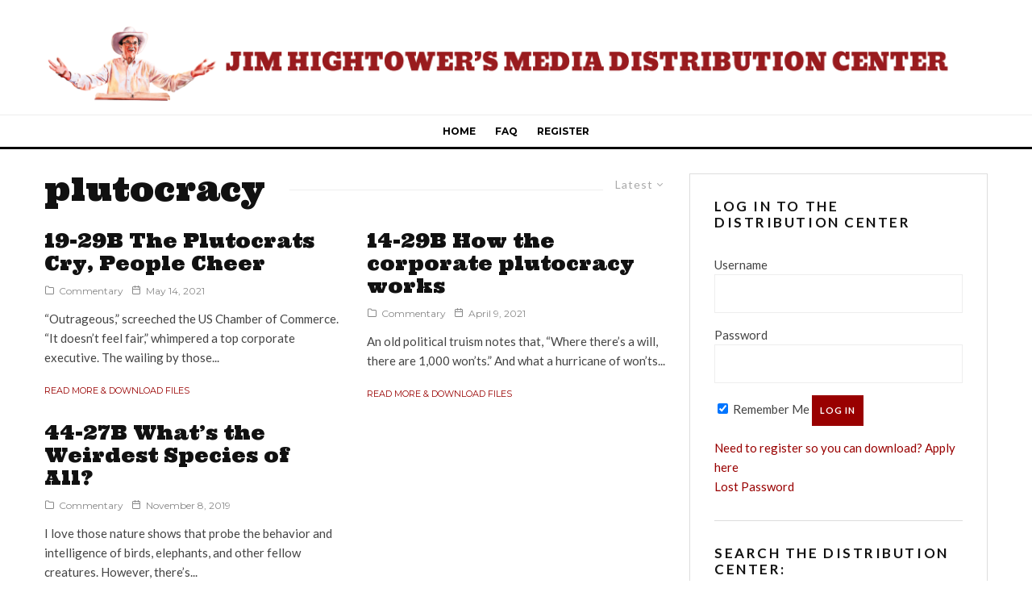

--- FILE ---
content_type: text/css
request_url: https://media.jimhightower.com/wp-content/themes/zeen-child/style.css?ver=1.0
body_size: 164
content:
/**
* Theme Name: Hightower MDC
* Description: Zeen child theme.
* Author: Codetipi // Deanna
* Template: zeen
* Version: 1.0
* Text Domain:  zeen-child
*/


article.sticky .title:before {
	content: none !important;
}

.home article.sticky {
	border: 1px solid #c4c4c4;
	border-radius: 10px;
	padding: 0px 30px 30px 30px;
}

.um-postmessage {
    margin-top: 40px;
    color: #990000;
}

.category-updates .block-da-post_before_content {
	display: none;
}

#donate a {
	display: block;
	padding: 15px;
	background: #990000;
	border-radius: 10px;
	color: #ffffff;
	text-decoration: underline;
	font-family: 'Ultra', serif;
	font-size: 1.2em;
	text-align: center;
}

h3.media-heading {
	font-family: 'Open Sans', Arial, sans-serif !important;
	font-weight: 700 !important;
}

.sidebar a {
	color: #990000;
}

.sidebar a:hover {
	text-decoration: underline;
}

.widget_wp_sidebarlogin .login-remember, .widget_wp_sidebarlogin .login-submit {
	display: inline;
}

.widget_wp_sidebarlogin .login-remember {
	margin-right: 1em;
}

.widget_wp_sidebarlogin input[type=submit] {
	display: inline;
	background: #990000;
	color: #fff;
	border: none;
    padding: 10px;
    text-transform: uppercase;
    font-weight: 700;
}

.su-spoiler-title {
	line-height: 1.2em !important;
	font-size: 20px !important;
    text-transform: uppercase;
}

.well {
    min-height: 20px;
    padding: 19px;
    margin-bottom: 20px;
    background-color: #f5f5f5;
    border: 1px solid #e3e3e3;
    border-radius: 4px;
    -webkit-box-shadow: inset 0 1px 1px rgba(0, 0, 0, 0.05);
    box-shadow: inset 0 1px 1px rgba(0, 0, 0, 0.05);
}

.pull-left {
	float: left;
	width: 66%;
}

.pull-right {
	float: right;
	width: 33%;
}

.clear {
	clear: both;
}